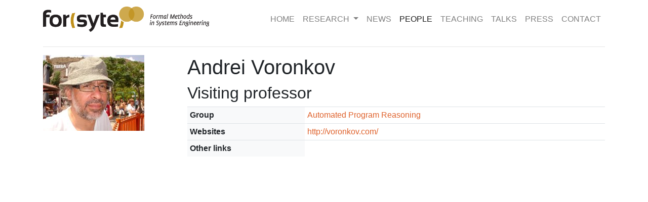

--- FILE ---
content_type: text/html
request_url: https://forsyte.at/people/voronkov/
body_size: 2266
content:
<!DOCTYPE html>
<head>
    <meta charset="utf-8">
    <meta http-equiv="X-UA-Compatible" content="IE=edge">
    
    
    
    <title>FORSYTE.at</title>

    
    <link rel="stylesheet" href="../../bootstrap.min.css" integrity="sha384-Vkoo8x4CGsO3+Hhxv8T/Q5PaXtkKtu6ug5TOeNV6gBiFeWPGFN9MuhOf23Q9Ifjh" crossorigin="anonymous">
    <link rel="stylesheet" href="../../font-awesome-4.7.0/css/font-awesome.min.css">
    <link rel="shortcut icon" type="image/png" href="../../favicon.png">

    <style>
        a {color:#df622c}
        a:hover {color:#8f2205}
         
        .secondary_link {color:#022249}
        .primary_bg {background-color:#f8f9fa; border: 1px solid #dee2e6;}
        .primary_bg:hover {background-color:#fff8e6;}
        .author_link {text-decoration:underline;}
        h1,h2,h3 {
          font-weight: 300 !important;
        }
        h4,h5,h6 {
          font-weight: 400 !important;
        }
        .dropdown-item:active {
          background-color:#df622c;
        }
        p {
            text-align: justify;
            text-justify: inter-word;
        }
         
    </style>

    
    
    
</head>

<body class="d-flex flex-column h-100">
    
    <nav class="navbar navbar-expand-lg navbar-light navbar-fixed-top bg-white">
        <div class="container">
            <a class="navbar-brand" href="../../"><img style="height: 50px;" src="../../images/forsyte_small.png"/></a>
            <button class="navbar-toggler" type="button" data-toggle="collapse" data-target="#navigation">
                <span class="navbar-toggler-icon"></span>
            </button>
            <div class="collapse navbar-collapse" id="navigation">
                <ul class="navbar-nav ml-auto">
                    <li class="nav-item "><a class="nav-link" href="../../">HOME</a></li>
                    <li class="nav-item dropdown">
                        <a class="nav-link dropdown-toggle" href="#" id="navbarDropdown" role="button" data-toggle="dropdown" aria-haspopup="true" aria-expanded="false">
                            RESEARCH
                        </a>
                        <div class="dropdown-menu" aria-labelledby="navbarDropdown">
                        
                            <a class="dropdown-item" href="../../groups">Groups</a>
                        
                            <a class="dropdown-item" href="../../projects">Projects</a>
                        
                            <a class="dropdown-item" href="../../docfunds">Docfunds</a>
                        
                            <a class="dropdown-item" href="../../publications">Publications</a>
                        
                            <a class="dropdown-item" href="../../software">Software</a>
                        
                        </div>
                    </li>
                    
                        <li class="nav-item "><a class="nav-link" href="../../news">NEWS</a></li>
                    
                        <li class="nav-item  active "><a class="nav-link" href="../../people">PEOPLE</a></li>
                    
                        <li class="nav-item "><a class="nav-link" href="../../teaching">TEACHING</a></li>
                    
                        <li class="nav-item "><a class="nav-link" href="../../talks">TALKS</a></li>
                    
                        <li class="nav-item "><a class="nav-link" href="../../press">PRESS</a></li>
                    
                        <li class="nav-item "><a class="nav-link" href="../../contact">CONTACT</a></li>
                    
                </ul>
            </div>
        </div>
    </nav>

    
    <div class="container" role="main" style="min-height: 100vh">
        <hr/>
        





    








    


<div class="row">
<div class="col-3 image-fluid">
<img style="max-width: 100%; max-height: 100%; object-fit: cover; object-position: center" src="https://vprover.github.io/img/andrei.jpg">
</div><div class="col-9">
<h1>Andrei Voronkov</h1>

    
        <h2>
        


Visiting professor













</h2>
    

<table class="table table-sm"><tbody>
<tr>
    
        
            <th class="bg-light">Group</th>
            <td>
            <a href="../../groups/apre/">Automated Program Reasoning</a></td>
        
    
</tr>





<tr>
    <th class="bg-light">Websites</th><td>
    
    <a href="http://voronkov.com/">http://voronkov.com/</a><br>
    
    </td>
</tr>

<tr>
    <th class="bg-light">Other links</th><td>


</td></tr>
</tbody></table>
</div>
</div>

<!--
Your custom content goes here.
--><blockquote>
</blockquote>






    </div>

    
    <footer class="footer mt-auto py-3">
        <div class="container bg-light">
            <div class="row">
                <div class="col-3 h-100">
                    <img src="../../images/tuwien-informatics-logo.svg" style="filter: invert(30%)" alt="TU Wien Informatics">
                    <a style="position:absolute;display:block;top:0;left:4%;width:17%;height:70%;" href="https://www.tuwien.at" title="TU Wien"></a>
                    <a style="position:absolute;display:block;top:0;left:20%;width:78%;height:70%;" href="https://informatics.tuwien.ac.at" title="TU Wien Informatics"></a>
                </div>
                <div class="text-muted col-8 small">
                    Offenlegung (§25 MedienG)
                    Inhaber der Website ist das Institut für Logic and Computation an der Technischen Universität Wien, 1040 Wien.
                    Die TU Wien distanziert sich von den Inhalten aller extern gelinkten Seiten und übernimmt diesbezüglich keine Haftung. – <a href="http://www.tuwien.ac.at/impressum/disclaimer/">Disclaimer</a> – <a href="https://www.tuwien.ac.at/dle/datenschutz_und_dokumentenmanagement/datenschutz/unterstuetzung_und_services/ds_erklaerung_websites/">Datenschutzerklärung</a>
                </div>
                <div class="col-1 h-100">
                  <a href="https://zulip.com/" title="FORSYTE group communications are supported by Zulip">
                    <img src="../../images/zulip-icon-circle.svg" alt="Zulip Logo" style="width: 80%;">
                  </a>
                </div>
            </div>
        </div>
    </footer>

    
    
    <script src="../../jquery-1.12.4.min.js" integrity="sha384-nvAa0+6Qg9clwYCGGPpDQLVpLNn0fRaROjHqs13t4Ggj3Ez50XnGQqc/r8MhnRDZ" crossorigin="anonymous"></script>

    
    <script src="../../bootstrap.bundle.min.js" integrity="sha384-Fy6S3B9q64WdZWQUiU+q4/2Lc9npb8tCaSX9FK7E8HnRr0Jz8D6OP9dO5Vg3Q9ct" crossorigin="anonymous"></script>
</body>



--- FILE ---
content_type: image/svg+xml
request_url: https://forsyte.at/images/tuwien-informatics-logo.svg
body_size: 4151
content:
<svg enable-background="new 0 0 378.9 56.8" viewBox="0 0 378.9 56.8" xmlns="http://www.w3.org/2000/svg"><script xmlns=""/><g stroke="#000" stroke-miterlimit="10" stroke-width=".25"><path d="m77.1 51.6h-1.7v-45.5h1.7z"/><path d="m89.6 25.7c1-2.5 2.7-4.7 4.9-6.2 2.1-1.5 4.6-2.3 7.1-2.3 3.6 0 6.3 1 8.1 3.1s2.7 5.2 2.7 9.3v22.1h-1.7v-22.2c0-3.6-.8-6.3-2.2-8-1.5-1.7-3.8-2.6-6.9-2.6-2.8 0-5.6 1.1-7.6 3.1-2.2 2.2-3.7 5-4.3 8v21.6h-1.7v-33.8h1.7v7.9z"/><path d="m125.4 51.6v-29.1h-5.9v-1.7h5.9v-4.9c0-3.1.8-5.6 2.4-7.3 1.7-1.8 4-2.7 6.5-2.6 1.4 0 2.7.2 4 .5l-.3 1.6c-1.2-.3-2.5-.5-3.7-.5-2-.1-3.9.7-5.3 2.2-1.4 1.7-2.1 3.9-1.9 6.2v4.8h8.9v1.7h-8.9v29.1z"/><path d="m140.4 34c0-3 .6-6 1.9-8.7 1.1-2.5 3-4.5 5.3-6 2.3-1.4 5-2.2 7.7-2.2 5.5-.1 10.6 3 12.9 8 1.3 2.7 1.9 5.7 1.9 8.7v1.5c.1 3-.6 6-1.8 8.7-1.1 2.5-3 4.5-5.2 6-2.3 1.4-5 2.2-7.7 2.2-5.5.1-10.6-3.1-12.9-8.1-1.3-2.7-1.9-5.6-1.9-8.6zm1.7 1.4c0 2.7.5 5.3 1.7 7.7 1 2.2 2.6 4.1 4.7 5.5 2 1.3 4.4 2 6.8 2 3.6.1 7.1-1.5 9.4-4.3 2.4-2.9 3.6-6.6 3.6-11.2v-1c0-2.7-.6-5.3-1.7-7.7-1-2.2-2.6-4.1-4.7-5.5-2-1.3-4.4-2-6.8-2-3.7-.1-7.2 1.5-9.4 4.4-2.5 3.1-3.8 7.1-3.7 11.1v1z"/><path d="m193 19-2.2-.2c-2.7-.1-5.3.9-7.2 2.8-2.1 2.1-3.4 4.9-3.8 7.8v22.1h-1.7v-33.7h1.7v7c.8-2.2 2.2-4.2 4.1-5.6 2-1.4 4.4-2.2 6.9-2.1.8 0 1.6.1 2.4.4z"/><path d="m223.7 51.6h-1.7v-22.7c0-3.4-.8-5.9-2.2-7.6-1.5-1.7-3.8-2.5-7-2.5-3.7 0-7.1 1.8-9.1 4.9-1.4 1.9-2.3 4.2-2.8 6.5v21.4h-1.7v-33.8h1.7v8c1-2.6 2.7-4.8 4.9-6.4 4.2-2.9 9.7-3 14-.4 1.9 1.5 3.2 3.7 3.5 6.1 1-2.4 2.7-4.4 4.9-5.8 2.3-1.4 4.9-2.2 7.6-2.2 3.6 0 6.4 1 8.1 3.1s2.7 5.2 2.7 9.3v22.1h-1.7v-21.9c0-3.7-.7-6.4-2.2-8.2s-3.8-2.6-7-2.6c-3.9-.1-7.5 1.8-9.8 4.9-1.2 1.5-2 3.4-2.3 5.4z"/><path d="m278.6 51.6c-.5-2-.7-4.1-.6-6.2-1.3 2.2-3.2 3.9-5.5 5-2.4 1.2-5.1 1.8-7.8 1.8-2.7.1-5.4-.8-7.5-2.5-1.9-1.7-2.9-4.1-2.9-6.6 0-3.1 1.6-5.9 4.2-7.5 2.8-1.9 6.5-2.8 11.2-2.9h8.3v-4.9c.1-2.5-.8-4.9-2.7-6.6-1.8-1.6-4.3-2.3-7.6-2.3-2.8-.1-5.5.7-7.7 2.4-1.9 1.3-3.1 3.5-3.1 5.9l-1.7-.1c0-2.8 1.4-5.4 3.6-7 2.5-2 5.7-3 8.9-2.9 3.6 0 6.5.9 8.7 2.7 2.2 1.9 3.4 4.8 3.3 7.7v16.2c0 3.7.3 6.2.9 7.6v.3h-2zm-13.9-1.1c2.9.1 5.7-.7 8.2-2.1 2.3-1.4 4.1-3.5 5.1-6v-8h-7.8c-4.8 0-8.5 1-11.1 2.9-1.9 1.3-3.1 3.5-3.1 5.8 0 2 .9 4 2.5 5.3 1.7 1.5 3.9 2.2 6.2 2.1z"/><path d="m294.3 7.7v9.1h7.7v1.7h-7.7v25c-.1 1.8.3 3.7 1.2 5.3.9 1.2 2.4 1.9 3.9 1.7 1.1 0 2.2-.1 3.3-.3l.3 1.6c-1.2.3-2.3.4-3.5.4-2.5 0-4.2-.7-5.3-2s-1.6-3.5-1.6-6.5v-25.2h-6.3v-1.7h6.3v-9.1z"/><path d="m310.2 7.7c0-.5.2-.9.5-1.2s.8-.5 1.2-.5c1 0 1.7.8 1.8 1.8 0 .5-.2.9-.5 1.2s-.8.5-1.2.5c-1-.1-1.8-.8-1.8-1.8zm2.6 43.9h-1.7v-34.8h1.7z"/><path d="m335.3 50.5c2.7.1 5.4-.8 7.6-2.4 2-1.7 3.2-4.1 3.3-6.8h1.7c-.1 3.1-1.4 5.9-3.8 7.9-2.5 2-5.6 3.1-8.8 3-3.9.2-7.6-1.6-10.1-4.6-2.5-3.1-3.7-7.2-3.7-12.5v-1.1c0-5.1 1.2-9.2 3.7-12.3 2.4-3 6.1-4.7 10-4.6 3.3-.1 6.4 1 8.9 3.2 2.4 2.2 3.7 5.3 3.7 8.6h-1.7c0-2.8-1.2-5.4-3.2-7.3-2.1-1.9-4.9-2.9-7.7-2.8-3.4-.2-6.7 1.4-8.9 4.1-2.1 2.7-3.2 6.5-3.2 11.3v1.1c0 4.7 1.1 8.4 3.2 11.1 2.2 2.8 5.5 4.3 9 4.1z"/><path d="m377.1 43.3c0-4.1-3.5-6.9-10.5-8.4-4.2-.9-7.1-2-8.8-3.5s-2.6-3.6-2.5-5.8c0-2.4 1.2-4.7 3.1-6.1 2.4-1.7 5.3-2.5 8.2-2.4 3.1-.2 6.2.8 8.8 2.6 2.2 1.7 3.4 4.3 3.3 7h-1.7c0-2.2-1.1-4.4-2.9-5.7-2.2-1.6-4.8-2.4-7.5-2.3-2.5-.1-5 .5-7 1.9-1.6 1.1-2.6 2.9-2.6 4.8-.1 1.3.3 2.5 1 3.6.9 1 1.9 1.8 3.2 2.3 2 .9 4.2 1.6 6.4 2 2.3.5 4.5 1.2 6.6 2.3 1.4.7 2.7 1.8 3.5 3.1s1.1 2.9 1.1 4.4c.1 2.6-1.2 5-3.3 6.4-2.5 1.7-5.5 2.6-8.6 2.4-3.3.2-6.5-.7-9.2-2.6-2.2-1.5-3.5-4-3.5-6.6h1.7c.1 2.2 1.3 4.3 3.1 5.5 2.3 1.4 5.1 2.1 7.8 2 2.6.1 5.2-.6 7.4-2.1 1.8-.8 2.8-2.7 2.9-4.8z"/></g><path clip-rule="evenodd" d="m41.4 27.8h.3c2.3-.6 4-2.8 4-5.2l-.1-16.8h6.2v16.8c0 5.8-4.4 10.7-10.1 11.3h-.2zm-1.9 6.2h-.3c-5.7-.6-10.1-5.4-10.1-11.2v-17h6.2v16.7c0 2.4 1.7 4.6 4 5.2.1 0 .2 0 .3.1zm-34.8-28.2h21.3v6.1h-21.3zm7.7 27.9v-20.2h6.1v20.2zm5.1 7.8h-2l-1.6 6.3-1.8-6.3h-1.5l-1.8 6.3-1.5-6.3h-2l2.7 10h1.6l1.8-6.1 1.8 6.1h1.6zm34.3 10v-10h-2v6.1l-4-6.1h-1.7v10h2v-6.1l4 6.1zm-13.9 0v-1.7h-4.6v-2.4h3.9v-1.7h-3.9v-2.3h4.6v-1.7h-6.6v10h6.6zm-13.3 0v-10h-2v10zm-18.5-51.5h45.3c3.2 0 5.7 2.6 5.7 5.7v45.3c0 3.2-2.6 5.7-5.7 5.7h-45.3c-3.2 0-5.7-2.6-5.7-5.7v-45.3c0-3.1 2.5-5.7 5.7-5.7z" fill-rule="evenodd"/></svg>

--- FILE ---
content_type: image/svg+xml
request_url: https://forsyte.at/images/zulip-icon-circle.svg
body_size: 767
content:
<svg xmlns="http://www.w3.org/2000/svg" viewBox="0 0 773.12 773.12"><linearGradient id="a" x1="0" y1="0" x2="0" y2="1"><stop offset="0" stop-color="#50adff"/><stop offset="1" stop-color="#7877fc"/></linearGradient><circle cx="386.56" cy="386.56" r="386.56" fill="url(#a)"/><path d="M566.66 527.25c0 33.03-24.23 60.05-53.84 60.05H260.29c-29.61 0-53.84-27.02-53.84-60.05 0-20.22 9.09-38.2 22.93-49.09l134.37-120c2.5-2.14 5.74 1.31 3.94 4.19l-49.29 98.69c-1.38 2.76.41 6.16 3.25 6.16h191.18c29.61 0 53.83 27.03 53.83 60.05zm0-281.39c0 20.22-9.09 38.2-22.93 49.09l-134.37 120c-2.5 2.14-5.74-1.31-3.94-4.19l49.29-98.69c1.38-2.76-.41-6.16-3.25-6.16H260.29c-29.61 0-53.84-27.02-53.84-60.05s24.23-60.05 53.84-60.05h252.54c29.61 0 53.83 27.02 53.83 60.05z" fill="#fff"/></svg>